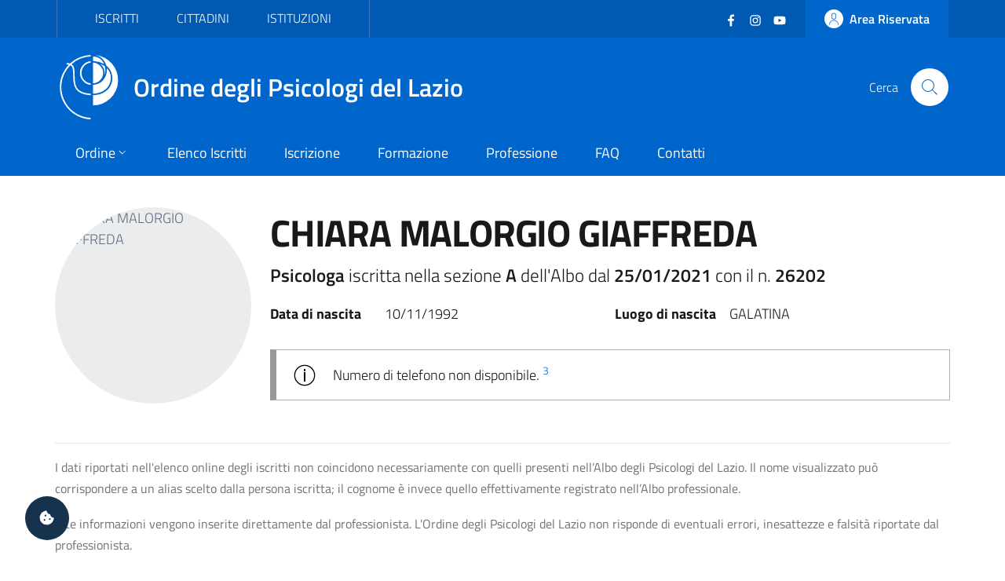

--- FILE ---
content_type: text/html; charset=utf-8
request_url: https://ordinepsicologilazio.it/albo/iscrizione-26202
body_size: 5661
content:
<!DOCTYPE html>
<html lang="it-it" dir="ltr">
<head>
	<meta charset="utf-8">
	<meta name="rights" content="Ordine degli Psicologi del Lazio - All Rights Reserved">
	<meta name="title" content="CHIARA MALORGIO GIAFFREDA - Albo Online">
	<meta name="url" content="https://ordinepsicologilazio.it/albo/iscrizione-26202">
	<meta name="twitter:card" content="summary_large_image">
	<meta name="twitter:title" content="CHIARA MALORGIO GIAFFREDA - Albo Online">
	<meta name="twitter:description" content="Psicologa iscritta nella sezione A dell’Albo dal 25/01/2021 con il n. 26202 - Ordine degli Psicologi del Lazio.">
	<meta name="twitter:url" content="https://ordinepsicologilazio.it/albo/iscrizione-26202">
	<meta name="twitter:image" content="https://api.odpl.it/assets/aa0079e9-754f-4aee-98b9-4a7f9de87dd0?key=300x300&amp;access_token=actXCmSJPmUBRS91gAR0txSIk8cjiAqdKgXHRhD2hBddKAF8LV0nunClY9eDcQZX">
	<meta name="viewport" content="width=device-width, initial-scale=1">
	<meta property="og:type" content="article">
	<meta property="og:title" content="CHIARA MALORGIO GIAFFREDA - Albo Online">
	<meta property="og:description" content="Psicologa iscritta nella sezione A dell’Albo dal 25/01/2021 con il n. 26202 - Ordine degli Psicologi del Lazio.">
	<meta property="og:url" content="https://ordinepsicologilazio.it/albo/iscrizione-26202">
	<meta property="og:image" content="https://api.odpl.it/assets/aa0079e9-754f-4aee-98b9-4a7f9de87dd0?key=300x300&amp;access_token=actXCmSJPmUBRS91gAR0txSIk8cjiAqdKgXHRhD2hBddKAF8LV0nunClY9eDcQZX">
	<meta property="og:site_name" content="Ordine degli Psicologi del Lazio">
	<meta name="description" content="Psicologa iscritta nella sezione A dell’Albo dal 25/01/2021 con il n. 26202 - Ordine degli Psicologi del Lazio.">
	<meta name="generator" content="Joomla! - Open Source Content Management">
	<title>CHIARA MALORGIO GIAFFREDA - Albo Online</title>
	<link href="https://api.odpl.it/assets/aa0079e9-754f-4aee-98b9-4a7f9de87dd0?key=300x300&access_token=actXCmSJPmUBRS91gAR0txSIk8cjiAqdKgXHRhD2hBddKAF8LV0nunClY9eDcQZX" rel="image_src">
	<link href="https://ordinepsicologilazio.it/albo/iscrizione-26202" rel="canonical">
	<link href="/images/odpl-favicon.svg" rel="icon" type="image/svg+xml">
	<link href="/images/favicon.ico" rel="alternate icon" type="image/vnd.microsoft.icon">

	<script>const isExternalLink=e=>{let t=document.createElement("a");return t.href=e,t.host!==window.location.host},observer=new MutationObserver(e=>{e.forEach(({addedNodes:e,target:t})=>{e.forEach(e=>{if(1===e.nodeType&&"IFRAME"===e.tagName){e.setAttribute("loading","lazy");let t="",r=e.getAttribute("src");r&&"about:blank"!=r&&r!=t&&!e.hasAttribute("data-cc-src")&&isExternalLink(r)&&(e.setAttribute("data-cc-src",r),t?e.setAttribute("src",t):e.removeAttribute("src"),e.parentNode.insertBefore(e.cloneNode(),e),e.remove())}})})});observer.observe(document.documentElement,{childList:!0,subtree:!0});</script>
	<link href="/templates/bsitalia/css/vendor/fontawesome-free/fontawesome.min.css?5.15.4" rel="lazy-stylesheet" /><noscript><link href="/templates/bsitalia/css/vendor/fontawesome-free/fontawesome.min.css?5.15.4" rel="stylesheet" /></noscript>
	<link href="/templates/bsitalia/css/template.min.css?3322d35317e4d8fe60c4a4bf1ff52320" rel="stylesheet" />
	<link href="/templates/bsitalia/css/custom.css?3322d35317e4d8fe60c4a4bf1ff52320" rel="stylesheet" />
	<link href="/templates/bsitalia/css/cookieconsent.css?3322d35317e4d8fe60c4a4bf1ff52320" rel="stylesheet" />
	<link href="/templates/bsitalia/css/vendor/joomla-custom-elements/joomla-alert.min.css?0.2.0" rel="stylesheet" />

	<script>window.__PUBLIC_PATH__ = '/templates/bsitalia/fonts'</script>
	<script src="/templates/bsitalia/js/analytics.js?3322d35317e4d8fe60c4a4bf1ff52320" defer></script>
	<script src="/templates/bsitalia/js/cookieconsent.umd.js?3322d35317e4d8fe60c4a4bf1ff52320"></script>
	<script src="/media/vendor/jquery/js/jquery.min.js?3.7.1"></script>
	<script src="/templates/bsitalia/js/owl.carousel.min.js?3322d35317e4d8fe60c4a4bf1ff52320"></script>
	<script src="/templates/bsitalia/js/popper.min.js?3322d35317e4d8fe60c4a4bf1ff52320"></script>
	<script src="/templates/bsitalia/js/bootstrap-italia.min.js?3322d35317e4d8fe60c4a4bf1ff52320" defer></script>
	<script src="/templates/bsitalia/js/cookieconsent-init.js?3322d35317e4d8fe60c4a4bf1ff52320" defer></script>
	<script type="application/json" class="joomla-script-options new">{"joomla.jtext":{"ERROR":"Errore","MESSAGE":"Messaggio","NOTICE":"Avviso","WARNING":"Attenzione","JCLOSE":"Chiudi","JOK":"OK","JOPEN":"Apri"},"system.paths":{"root":"","rootFull":"https:\/\/ordinepsicologilazio.it\/","base":"","baseFull":"https:\/\/ordinepsicologilazio.it\/"},"csrf.token":"7abd0c0176edfbd58889b3c8e63bf9de"}</script>
	<script src="/media/system/js/core.min.js?37ffe4186289eba9c5df81bea44080aff77b9684"></script>
	<script src="/templates/bsitalia/js/template.min.js?3322d35317e4d8fe60c4a4bf1ff52320" defer></script>
	<script src="/media/system/js/messages-es5.min.js?c29829fd2432533d05b15b771f86c6637708bd9d" nomodule defer></script>
	<script src="/templates/bsitalia/js/custom.js?3322d35317e4d8fe60c4a4bf1ff52320"></script>
	<script src="/media/system/js/messages.min.js?7f7aa28ac8e8d42145850e8b45b3bc82ff9a6411" type="module"></script>

			<noscript><p><img src="https://analytics.odpl.it/matomo.php?idsite=1&rec=1" style="border:0;" alt="" /></p></noscript>
	<!-- End Matomo Code -->
</head>

<body class="site-grid site com_directus view-iscritto no-layout no-task itemid-115">
	<div class="skiplinks" role="region" aria-label="Salta collegamenti" data-acsb="skipLinks">
		<a class="sr-only sr-only-focusable text-dark" href="#header">Vai al header</a>
		<a class="sr-only sr-only-focusable text-dark" href="#content">Vai al contenuto principale</a>
		<a class="sr-only sr-only-focusable text-dark" href="#footer">Vai al footer</a>
	</div>
	<div id="header" class="it-header-wrapper">
				<div class="it-header-slim-wrapper">
			<div class="container">
				<div class="it-header-slim-wrapper-content">
										<div id="topbar">
						
<div id="mod-custom112" class="mod-custom custom">
    <div class="nav-mobile">
  <nav class="text-uppercase" aria-label="Menu Target di Utenza">
    <a class="it-opener d-lg-none" data-toggle="collapse" href="#menu-target" role="button" aria-expanded="false" aria-controls="menu-target">
      <span>Target</span>
      <svg class="icon" aria-hidden="true">
        <use xlink:href="/templates/bsitalia/svg/sprite.svg#it-expand"></use>
      </svg>
    </a>
    <div class="link-list-wrapper justify-content-start collapse" id="menu-target">
      <ul class="link-list">
        <li><a href="/category/iscritti">Iscritti</a></li>
        <li><a href="/category/cittadini">Cittadini</a></li>
        <li><a href="/post/category/istituzioni">Istituzioni</a></li>
      </ul>
    </div>
  </nav>
</div></div>

					</div>
					
										<div id="topbar-right" class="header-slim-right-zone">
						<div class="d-flex align-items-center">
							
<div id="mod-custom113" class="mod-custom custom">
    <ul class="social list-inline mb-0 mr-4">
  <li class="list-inline-item">
    <a href="https://www.facebook.com/ordinepsicologilazio" target="_blank">
      <svg class="icon icon-sm icon-white" aria-hidden="true">
        <use xlink:href="/templates/bsitalia/svg/sprite.svg#it-facebook"></use>
      </svg>
      <span class="sr-only">Facebook</span>
    </a>
  </li>
  <li class="list-inline-item">
    <a href="https://www.instagram.com/ordinepsicologilazio/" target="_blank">
      <svg class="icon icon-sm icon-white" aria-hidden="true">
        <use xlink:href="/templates/bsitalia/svg/sprite.svg#it-instagram"></use>
      </svg>
      <span class="sr-only">Instagram</span>
    </a>
  </li>
  <li class="list-inline-item">
    <a href="https://www.youtube.com/user/OrdineLazioPsicologi" target="_blank">
      <svg class="icon icon-sm icon-white" aria-hidden="true">
        <use xlink:href="/templates/bsitalia/svg/sprite.svg#it-youtube"></use>
      </svg>
      <span class="sr-only">YouTube</span></a>
  </li>
</ul></div>


							<a href="https://albo.ordinepsicologilazio.it" class="btn btn-primary btn-icon btn-full">
								<span class="rounded-icon">
									<svg class="icon icon-primary" aria-hidden="true">
										<use xlink:href="/templates/bsitalia/svg/sprite.svg#it-user"></use>
									</svg>
								</span>
																<span class="d-none d-lg-block">Area Riservata</span>
															</a>
						</div>
					</div>
									</div>
			</div>
		</div>
		
		<div class="it-nav-wrapper">
			<div class="it-header-center-wrapper">
				<div class="container">
					<div class="it-header-center-content-wrapper">
												<div id="brand" class="it-brand-wrapper">
							<a href="https://ordinepsicologilazio.it/">
								<img class="icon" src="/templates/bsitalia/images/logo.svg" alt="Ordine degli Psicologi del Lazio">
								<div class="it-brand-text">
									Ordine degli Psicologi del Lazio																	</div>
							</a>
						</div>
						
												<div id="search" class="it-right-zone">
							
<div id="mod-custom118" class="mod-custom custom">
    <div class="it-search-wrapper">
  <span class="d-none d-md-block">Cerca</span>
  <a class="search-link rounded-icon" href="/search" aria-label="Cerca">
    <svg class="icon" aria-hidden="true">
      <use xlink:href="/templates/bsitalia/svg/sprite.svg#it-search"></use>
    </svg>
  </a>
</div></div>

						</div>
											</div>
				</div>
			</div>

						<div id="menu" class="it-header-navbar-wrapper">
				<div class="container">
					
<div id="mod-custom110" class="mod-custom custom">
    <nav class="navbar navbar-expand-lg has-megamenu" itemtype="https://www.schema.org/SiteNavigationElement" aria-label="Menu Principale">
  <button class="custom-navbar-toggler" type="button" aria-controls="menu-main" aria-expanded="false" aria-label="Mostra/Nascondi navigazione" data-target="#menu-main" aria-haspopup="true">
    <svg class="icon" aria-hidden="true">
      <use xlink href="/templates/bsitalia/svg/sprite.svg#it-burger"></use>
    </svg>
    <span class="sr-only">Menu</span>
  </button>
  <div class="navbar-collapsable" id="menu-main">
    <div class="overlay"></div>
    <div class="close-div">
      <button class="btn close-menu mx-2" type="button">
        <svg class="icon" aria-hidden="true">
          <use xlink href="/templates/bsitalia/svg/sprite.svg#it-close"></use>
        </svg>
        <span class="sr-only">Chiudi</span>
      </button>
    </div>
    <div class="menu-wrapper">
      <ul class="navbar-nav">
        <li class="nav-item dropdown">
          <a class="nav-link dropdown-toggle" itemprop="url" href="/ordine" data-toggle="dropdown" aria-expanded="false" aria-haspopup="true">
            <span itemprop="name">Ordine</span>
            <svg class="icon icon-xs" aria-hidden="true">
              <use xlink href="/templates/bsitalia/svg/sprite.svg#it-expand"></use>
            </svg>
          </a>
          <div class="dropdown-menu">
            <div class="link-list-wrapper">
              <ul class="link-list text-nowrap">
                <li><a class="list-item" href="/ordine/ente">Ente</a></li>
                <li><a class="list-item" href="/ordine/consiglio">Consiglio</a></li>
                <li><a class="list-item" href="/ordine/ufficio-istruttorio">Ufficio Istruttorio</a></li>
                <li><a class="list-item" href="/ordine/commissione-tutela">Commissione Tutela</a></li>
                <li><a class="list-item" href="/ordine/universita-formazione">Commissione Università e Formazione</a></li>
                <li><a class="list-item" href="/ordine/terzo-settore">Commissione Terzo Settore</a></li>
                <li><a class="list-item" href="/ordine/osservatori">Osservatori</a></li>
                <li><a class="list-item" href="/ordine/gruppi-di-lavoro">Gruppi di Lavoro</a></li>
                <li><a class="list-item" href="/ordine/gruppi-di-progetto">Gruppi di Progetto</a></li>
                <li><a class="list-item" href="/ordine/uffici">Uffici</a></li>
              </ul>
            </div>
          </div>
        </li>
        <li class="nav-item" itemprop="name"><a class="nav-link" itemprop="url" href="/albo">Elenco Iscritti</a></li>
        <li class="nav-item" itemprop="name"><a class="nav-link" itemprop="url" href="/iscrizione">Iscrizione</a></li>
        <li class="nav-item" itemprop="name"><a class="nav-link" itemprop="url" href="/formazione">Formazione</a></li>
        <li class="nav-item" itemprop="name"><a class="nav-link" itemprop="url" href="/category/professione">Professione</a></li>
        <li class="nav-item" itemprop="name"><a class="nav-link" itemprop="url" href="/faq">FAQ</a></li>
        <li class="nav-item" itemprop="name"><a class="nav-link" itemprop="url" href="/contatti">Contatti</a></li>
      </ul>
      
      <div itemtype="https://schema.org/WebSite">
        <form itemprop="potentialAction" itemtype="https://schema.org/SearchAction" id="search-2" class="d-lg-none" method="get">
          <div class="form-group my-4 px-3">
            <div class="input-group">
              <label id="sitesearch-lbl" for="sitesearch" class="sr-only">Cerca</label>
              <input itemprop="query-input" type="text" id="sitesearch" name="q" class="form-control" placeholder="Cerca" inputmode="search" />
              <div class="input-group-append">
                <button type="submit" title="Cerca" class="btn px-2">
                  <svg class="icon icon-sm" aria-hidden="true"><use xlink href="/templates/bsitalia/svg/sprite.svg#it-search"></use></svg>
                </button>
              </div>
            </div>
          </div>
        </form>      
      </div>
    </div>
  </div>
</nav></div>

				</div>
			</div>
					</div>
	</div>

	
	
	
	<div id="content" class="container">
		
		
		<div id="system-message-container" aria-live="polite"></div>

		<main id="component">
			
<div class="albo-item">
	
	
		

<div class="d-flex flex-wrap flex-md-nowrap align-items-center justify-content-center">
	<div class="mr-md-4 my-3">
		<div class="avatar" style="min-width: 250px; height: 250px;">
			<img src="https://api.odpl.it/assets/aa0079e9-754f-4aee-98b9-4a7f9de87dd0?key=300x300&access_token=actXCmSJPmUBRS91gAR0txSIk8cjiAqdKgXHRhD2hBddKAF8LV0nunClY9eDcQZX" alt="CHIARA MALORGIO GIAFFREDA">
		</div>
		<div class="it-socials mt-3">
			<ul class="list-inline list-unstyled mb-0 text-center">
																							</ul>
		</div>
	</div>
	<div class="it-right-zone w-100 my-3">
		<h1>
			CHIARA MALORGIO GIAFFREDA		</h1>

				<p class="lead">
			<strong>
									Psicologa																</strong>
			 iscritta nella sezione 			<strong>A</strong>
			 dell'Albo dal 			<strong>25/01/2021</strong>
			 con il n. 			<strong>26202</strong>
		</p>
		
		<div class="condprof-labels">
																						</div>

				<dl class="dati-personali row my-3">
						<dt class="col-sm-6 col-md-5 col-lg-4 col-xl-2 mb-0">Data di nascita</dt>
			<dd class="col-sm-6 col-md-7 col-lg-8 col-xl-4 mb-0">10/11/1992</dd>
									<dt class="col-sm-6 col-md-5 col-lg-4 col-xl-2 mb-0">Luogo di nascita</dt>
			<dd class="col-sm-6 col-md-7 col-lg-8 col-xl-4 mb-0">GALATINA</dd>
					</dl>
		
		<dl class="contatti row my-3">
								</dl>
				<div class="alert alert-info" role="alert">
			Numero di telefono non disponibile. <sup><a href="#nota-3" class="text-decoration-none">3</a></sup>
		</div>
			</div>
</div>




<dl>
					</dl>


<hr>
<p id="nota-0" class="text-info">
	<small>I dati riportati nell'elenco online degli iscritti non coincidono necessariamente con quelli presenti nell’Albo degli Psicologi del Lazio. Il nome visualizzato può corrispondere a un alias scelto dalla persona iscritta; il cognome è invece quello effettivamente registrato nell’Albo professionale.</small>
</p>
<p id="nota-1" class="text-info">
	<small>* Le informazioni vengono inserite direttamente dal professionista. L'Ordine degli Psicologi del Lazio non risponde di eventuali errori, inesattezze e falsità riportate dal professionista.</small>
</p>
<p id="nota-3" class="text-info">
	<small><sup>3</sup> L’Ordine non è autorizzato a comunicare a terzi i recapiti telefonici o gli indirizzi e-mail dei professionisti. Si ricorda che rendere visibili i propri dati di contatto non è obbligatorio, ma rappresenta un’autonoma e insindacabile scelta dei professionisti. Si invita pertanto l’utenza a non presentare all’Ordine richieste di recapiti, in quanto non potranno essere accolte.</small>
</p>

	
	</div>


		</main>
		
	</div>

	
	
		<footer id="footer" class="it-footer">
				<div id="footer-top" class="it-footer-main">
			<div class="container">
				
<div id="mod-custom114" class="mod-custom custom">
    <section>
  <div class="row">
    <div class="col-md-9">
      <div class="it-brand-wrapper">
        <a href="https://ordinepsicologilazio.it/">
          <img src="/templates/bsitalia/images/logo.svg" alt="Ordine degli Psicologi del Lazio" class="icon">
          <div class="it-brand-text">
            Ordine degli Psicologi del Lazio
          </div>
        </a>
      </div>
      <p>
        <strong>via Ostiense 131/L - 00154 Roma (RM)</strong>
        <br>Codice Fiscale: 96251290589
        <br>PEC: <a href="mailto:consiglio.lazio@psypec.it" class="text-white">consiglio.lazio@psypec.it</a>
      </p>
    </div>
    <div class="col-md-3 py-4">
      <ul class="list-inline social my-3">
        <li class="list-inline-item">
          <a href="https://www.facebook.com/ordinepsicologilazio" target="_blank">
            <svg class="icon icon-sm icon-white" aria-hidden="true">
              <use xlink:href="/templates/bsitalia/svg/sprite.svg#it-facebook"></use>
            </svg>
            <span class="sr-only text-white">Facebook</span></a>
        </li>
        <li class="list-inline-item">
          <a href="https://www.instagram.com/ordinepsicologilazio/" target="_blank">
            <svg class="icon icon-sm icon-white" aria-hidden="true">
              <use xlink:href="/templates/bsitalia/svg/sprite.svg#it-instagram"></use>
            </svg>
            <span class="sr-only text-white">Instagram</span></a>
        </li>
        <li class="list-inline-item">
          <a href="https://www.youtube.com/user/OrdineLazioPsicologi" target="_blank">
            <svg class="icon icon-sm icon-white" aria-hidden="true">
              <use xlink:href="/templates/bsitalia/svg/sprite.svg#it-youtube"></use>
            </svg>
            <span class="sr-only text-white">YouTube</span></a>
        </li>
      </ul>
      <ul class="list-unstyled mt-5">
        <li>
    	  <a href="/normative" class="text-white">Normative</a>
  		</li>
        <li>
          <a href="https://ordinedeglipsicologidellazio.whistleblowing.it/" class="text-white" target="_blank" lang="en">Whistleblowing</a>
        </li>
        <li>
          <a role="button" class="text-white" data-cc="show-preferencesModal">Preferenze Cookie</a>
        </li>
      </ul>
    </div>
  </div>
</section></div>

			</div>
		</div>
		
				<div id="footer-bottom" class="it-footer-small-prints">
			<div class="container">
				
<div id="mod-custom115" class="mod-custom custom">
    <h3 class="sr-only text-white">Sezione Link Utili</h3>
<ul class="it-footer-small-prints-list list-inline mb-0 d-flex flex-column flex-md-row">
  <li class="list-inline-item">
    <a href="/privacy" class="text-white">Informativa Privacy</a>
  </li>
  <li class="list-inline-item">
    <a href="/cookie" class="text-white">Cookie Policy</a>
  </li>
  <li class="list-inline-item">
    <a href="https://ordinepsicologilazio.onlinepa.info/index.php?page=moduli&mod=6&ente=2" target="_blank">Amministrazione Trasparente</a>
  </li>
  <li class="list-inline-item">
    <a href="https://ordinepsicologilazio.onlinepa.info/index.php?page=moduli&mod=9&ente=2" target="_blank">Albo Pretorio</a>
  </li>
  <li class="list-inline-item">
    <a href="https://form.agid.gov.it/view/ccbbfce0-0e2b-11f0-a839-83b9fd78d0f3" target="_blank">Obiettivi di accessibilità</a>
  </li>
  <li class="list-inline-item">
    <a href="https://form.agid.gov.it/view/2b6ac8f0-9556-11f0-8970-cd7b348d191d" target="_blank">Dichiarazione di accessibilità</a>
  </li>
</ul></div>

			</div>
		</div>
			</footer>
	
	<a id="cookie-consent" role="button" class="bg-dark text-white" data-cc="show-preferencesModal" aria-label="Gestisci preferenze cookie">
		<i class="fas fa-cookie-bite"></i>
	</a>

		<a id="back-top" href="#" data-attribute="back-to-top" class="back-to-top" aria-label="Vai a inizio pagina">
		<svg class="icon icon-light" aria-hidden="true">
			<use xlink:href="/templates/bsitalia/svg/sprite.svg#it-arrow-up"></use>
		</svg>
	</a>
	
	
	
	</body>
</html>

--- FILE ---
content_type: text/css
request_url: https://ordinepsicologilazio.it/templates/bsitalia/css/custom.css?3322d35317e4d8fe60c4a4bf1ff52320
body_size: 3006
content:
/* Titillium+Web:300,400,600,700 */
/* latin-ext */
@font-face {
	font-family: 'Titillium Web';
	font-style: normal;
	font-weight: 300;
	src: local('Titillium Web Light'), local('TitilliumWeb-Light'),
		url(/templates/bsitalia/fonts/Titillium_Web/TitilliumWeb-Light.woff2) format('woff2'),
		url(/templates/bsitalia/fonts/Titillium_Web/TitilliumWeb-Light.woff) format('woff'),
		url(/templates/bsitalia/fonts/Titillium_Web/TitilliumWeb-Light.ttf) format('truetype');
	unicode-range: U+0100-024F, U+0259, U+1E00-1EFF, U+2020, U+20A0-20AB, U+20AD-20CF, U+2113, U+2C60-2C7F, U+A720-A7FF;
}
/* latin */
@font-face {
	font-family: 'Titillium Web';
	font-style: normal;
	font-weight: 300;
	src: local('Titillium Web Light'), local('TitilliumWeb-Light'),
		url(/templates/bsitalia/fonts/Titillium_Web/TitilliumWeb-Light.woff2) format('woff2'),
		url(/templates/bsitalia/fonts/Titillium_Web/TitilliumWeb-Light.woff) format('woff'),
		url(/templates/bsitalia/fonts/Titillium_Web/TitilliumWeb-Light.ttf) format('truetype');
	unicode-range: U+0000-00FF, U+0131, U+0152-0153, U+02BB-02BC, U+02C6, U+02DA, U+02DC, U+2000-206F, U+2074, U+20AC, U+2122, U+2191, U+2193, U+2212, U+2215, U+FEFF, U+FFFD;
}
/* latin-ext */
@font-face {
	font-family: 'Titillium Web';
	font-style: normal;
	font-weight: 400;
	src: local('Titillium Web Regular'), local('TitilliumWeb-Regular'),
		url(/templates/bsitalia/fonts/Titillium_Web/TitilliumWeb-Regular.woff2) format('woff2'),
		url(/templates/bsitalia/fonts/Titillium_Web/TitilliumWeb-Regular.woff) format('woff'),
		url(/templates/bsitalia/fonts/Titillium_Web/TitilliumWeb-Regular.ttf) format('truetype');
	unicode-range: U+0100-024F, U+0259, U+1E00-1EFF, U+2020, U+20A0-20AB, U+20AD-20CF, U+2113, U+2C60-2C7F, U+A720-A7FF;
}
/* latin */
@font-face {
	font-family: 'Titillium Web';
	font-style: normal;
	font-weight: 400;
	src: local('Titillium Web Regular'), local('TitilliumWeb-Regular'),
		url(/templates/bsitalia/fonts/Titillium_Web/TitilliumWeb-Regular.woff2) format('woff2'),
		url(/templates/bsitalia/fonts/Titillium_Web/TitilliumWeb-Regular.woff) format('woff'),
		url(/templates/bsitalia/fonts/Titillium_Web/TitilliumWeb-Regular.ttf) format('truetype');
	unicode-range: U+0000-00FF, U+0131, U+0152-0153, U+02BB-02BC, U+02C6, U+02DA, U+02DC, U+2000-206F, U+2074, U+20AC, U+2122, U+2191, U+2193, U+2212, U+2215, U+FEFF, U+FFFD;
}
/* latin-ext */
@font-face {
	font-family: 'Titillium Web';
	font-style: normal;
	font-weight: 600;
	src: local('Titillium Web SemiBold'), local('TitilliumWeb-SemiBold'),
		url(/templates/bsitalia/fonts/Titillium_Web/TitilliumWeb-SemiBold.woff2) format('woff2'),
		url(/templates/bsitalia/fonts/Titillium_Web/TitilliumWeb-SemiBold.woff) format('woff'),
		url(/templates/bsitalia/fonts/Titillium_Web/TitilliumWeb-SemiBold.ttf) format('truetype');
	unicode-range: U+0100-024F, U+0259, U+1E00-1EFF, U+2020, U+20A0-20AB, U+20AD-20CF, U+2113, U+2C60-2C7F, U+A720-A7FF;
}
/* latin */
@font-face {
	font-family: 'Titillium Web';
	font-style: normal;
	font-weight: 600;
	src: local('Titillium Web SemiBold'), local('TitilliumWeb-SemiBold'),
		url(/templates/bsitalia/fonts/Titillium_Web/TitilliumWeb-SemiBold.woff2) format('woff2'),
		url(/templates/bsitalia/fonts/Titillium_Web/TitilliumWeb-SemiBold.woff) format('woff'),
		url(/templates/bsitalia/fonts/Titillium_Web/TitilliumWeb-SemiBold.ttf) format('truetype');
	unicode-range: U+0000-00FF, U+0131, U+0152-0153, U+02BB-02BC, U+02C6, U+02DA, U+02DC, U+2000-206F, U+2074, U+20AC, U+2122, U+2191, U+2193, U+2212, U+2215, U+FEFF, U+FFFD;
}
/* latin-ext */
@font-face {
	font-family: 'Titillium Web';
	font-style: normal;
	font-weight: 700;
	src: local('Titillium Web Bold'), local('TitilliumWeb-Bold'),
		url(/templates/bsitalia/fonts/Titillium_Web/TitilliumWeb-Bold.woff2) format('woff2'),
		url(/templates/bsitalia/fonts/Titillium_Web/TitilliumWeb-Bold.woff) format('woff'),
		url(/templates/bsitalia/fonts/Titillium_Web/TitilliumWeb-Bold.ttf) format('truetype');
	unicode-range: U+0100-024F, U+0259, U+1E00-1EFF, U+2020, U+20A0-20AB, U+20AD-20CF, U+2113, U+2C60-2C7F, U+A720-A7FF;
}
/* latin */
@font-face {
	font-family: 'Titillium Web';
	font-style: normal;
	font-weight: 700;
	src: local('Titillium Web Bold'), local('TitilliumWeb-Bold'),
		url(/templates/bsitalia/fonts/Titillium_Web/TitilliumWeb-Bold.woff2) format('woff2'),
		url(/templates/bsitalia/fonts/Titillium_Web/TitilliumWeb-Bold.woff) format('woff'),
		url(/templates/bsitalia/fonts/Titillium_Web/TitilliumWeb-Bold.ttf) format('truetype');
	unicode-range: U+0000-00FF, U+0131, U+0152-0153, U+02BB-02BC, U+02C6, U+02DA, U+02DC, U+2000-206F, U+2074, U+20AC, U+2122, U+2191, U+2193, U+2212, U+2215, U+FEFF, U+FFFD;
}

/* Lora:400,700 */

/* latin-ext */
@font-face {
	font-family: 'Lora';
	font-style: normal;
	font-weight: 400;
	src: local('Lora Regular'), local('Lora-Regular'),
		url(/templates/bsitalia/fonts/Lora/Lora-Regular.woff2) format('woff2'),
		url(/templates/bsitalia/fonts/Lora/Lora-Regular.woff) format('woff'),
		url(/templates/bsitalia/fonts/Lora/Lora-Regular.ttf) format('truetype');
	unicode-range: U+0100-024F, U+0259, U+1E00-1EFF, U+2020, U+20A0-20AB, U+20AD-20CF, U+2113, U+2C60-2C7F, U+A720-A7FF;
}
/* latin */
@font-face {
	font-family: 'Lora';
	font-style: normal;
	font-weight: 400;
	src: local('Lora Regular'), local('Lora-Regular'),
		url(/templates/bsitalia/fonts/Lora/Lora-Regular.woff2) format('woff2'),
		url(/templates/bsitalia/fonts/Lora/Lora-Regular.woff) format('woff'),
		url(/templates/bsitalia/fonts/Lora/Lora-Regular.ttf) format('truetype');
	unicode-range: U+0000-00FF, U+0131, U+0152-0153, U+02BB-02BC, U+02C6, U+02DA, U+02DC, U+2000-206F, U+2074, U+20AC, U+2122, U+2191, U+2193, U+2212, U+2215, U+FEFF, U+FFFD;
}
/* latin-ext */
@font-face {
	font-family: 'Lora';
	font-style: normal;
	font-weight: 700;
	src: local('Lora Bold'), local('Lora-Bold'),
		url(/templates/bsitalia/fonts/Lora/Lora-Bold.woff2) format('woff2'),
		url(/templates/bsitalia/fonts/Lora/Lora-Bold.woff) format('woff'),
		url(/templates/bsitalia/fonts/Lora/Lora-Bold.ttf) format('truetype');
	unicode-range: U+0100-024F, U+0259, U+1E00-1EFF, U+2020, U+20A0-20AB, U+20AD-20CF, U+2113, U+2C60-2C7F, U+A720-A7FF;
}
/* latin */
@font-face {
	font-family: 'Lora';
	font-style: normal;
	font-weight: 700;
	src: local('Lora Bold'), local('Lora-Bold'),
		url(/templates/bsitalia/fonts/Lora/Lora-Bold.woff2) format('woff2'),
		url(/templates/bsitalia/fonts/Lora/Lora-Bold.woff) format('woff'),
		url(/templates/bsitalia/fonts/Lora/Lora-Bold.ttf) format('truetype');
	unicode-range: U+0000-00FF, U+0131, U+0152-0153, U+02BB-02BC, U+02C6, U+02DA, U+02DC, U+2000-206F, U+2074, U+20AC, U+2122, U+2191, U+2193, U+2212, U+2215, U+FEFF, U+FFFD;
}

/* Roboto+Mono:400,700 */

/* latin-ext */
@font-face {
	font-family: 'Roboto Mono';
	font-style: normal;
	font-weight: 400;
	src: local('Roboto Mono'), local('RobotoMono-Regular'),
		url(/templates/bsitalia/fonts/Roboto_Mono/RobotoMono-Regular.woff2) format('woff2'),
		url(/templates/bsitalia/fonts/Roboto_Mono/RobotoMono-Regular.woff) format('woff'),
		url(/templates/bsitalia/fonts/Roboto_Mono/RobotoMono-Regular.ttf) format('truetype');
	unicode-range: U+0100-024F, U+0259, U+1E00-1EFF, U+2020, U+20A0-20AB, U+20AD-20CF, U+2113, U+2C60-2C7F, U+A720-A7FF;
}
/* latin */
@font-face {
	font-family: 'Roboto Mono';
	font-style: normal;
	font-weight: 400;
	src: local('Roboto Mono'), local('RobotoMono-Regular'),
		url(/templates/bsitalia/fonts/Roboto_Mono/RobotoMono-Regular.woff2) format('woff2'),
		url(/templates/bsitalia/fonts/Roboto_Mono/RobotoMono-Regular.woff) format('woff'),
		url(/templates/bsitalia/fonts/Roboto_Mono/RobotoMono-Regular.ttf) format('truetype');
	unicode-range: U+0000-00FF, U+0131, U+0152-0153, U+02BB-02BC, U+02C6, U+02DA, U+02DC, U+2000-206F, U+2074, U+20AC, U+2122, U+2191, U+2193, U+2212, U+2215, U+FEFF, U+FFFD;
}
/* latin-ext */
@font-face {
	font-family: 'Roboto Mono';
	font-style: normal;
	font-weight: 700;
	src: local('Roboto Mono Bold'), local('RobotoMono-Bold'),
		url(/templates/bsitalia/fonts/Roboto_Mono/RobotoMono-Bold.woff2) format('woff2'),
		url(/templates/bsitalia/fonts/Roboto_Mono/RobotoMono-Bold.woff) format('woff'),
		url(/templates/bsitalia/fonts/Roboto_Mono/RobotoMono-Bold.ttf) format('truetype');
	unicode-range: U+0100-024F, U+0259, U+1E00-1EFF, U+2020, U+20A0-20AB, U+20AD-20CF, U+2113, U+2C60-2C7F, U+A720-A7FF;
}
/* latin */
@font-face {
	font-family: 'Roboto Mono';
	font-style: normal;
	font-weight: 700;
	src: local('Roboto Mono Bold'), local('RobotoMono-Bold'),
		url(/templates/bsitalia/fonts/Roboto_Mono/RobotoMono-Bold.woff2) format('woff2'),
		url(/templates/bsitalia/fonts/Roboto_Mono/RobotoMono-Bold.woff) format('woff'),
		url(/templates/bsitalia/fonts/Roboto_Mono/RobotoMono-Bold.ttf) format('truetype');
	unicode-range: U+0000-00FF, U+0131, U+0152-0153, U+02BB-02BC, U+02C6, U+02DA, U+02DC, U+2000-206F, U+2074, U+20AC, U+2122, U+2191, U+2193, U+2212, U+2215, U+FEFF, U+FFFD;
}

.visually-hidden {
	position: absolute;
	width: 1px;
	height: 1px;
	padding: 0;
	margin: -1px;
	overflow: hidden;
	clip: rect(0, 0, 0, 0);
	white-space: nowrap;
	border: 0;
}

#component {
	padding: 24px 16px;
}

h2.lead,
h3.lead {
	margin-bottom: 24px;
}

.mark, mark {
	padding: 0;
}

.it-header-wrapper .navbar .navbar-collapsable {
	z-index: 99;
}
.it-header-wrapper .navbar .close-div {
	left: auto;
}

.navbar.it-navscroll-wrapper {
	padding: 0;
}
.navbar.it-navscroll-wrapper .it-back-button {
	text-decoration: none;
}
.navbar.it-navscroll-wrapper .custom-navbar-toggler {
	width: 100%;
	margin: 8px 16px;
}
.navbar.it-navscroll-wrapper .custom-navbar-toggler:empty {
	display: none;
}
.navbar.it-navscroll-wrapper .link-list-wrapper ul {
	margin-bottom: 0;
}

.collapse-body > :last-child {
	margin-bottom: 0;
}

.breadcrumb .breadcrumb-item {
	align-items: baseline;
}
.breadcrumb.no-separator .breadcrumb-item {
	padding-right: 1em;
}
.breadcrumb-container .breadcrumb .breadcrumb-item i {
	padding-right: .4em;
}

.chip .chip-label,
.chip.chip-lg .chip-label {
	height: auto;
	-webkit-transform: translateY(0);
	transform: translate(0);
	line-height: 1.2rem;
}
.chip.chip-lg {
	height: auto;
	min-height: 32px;
	padding: 3px 24px 3px 16px;
}
.chip.chip-lg .avatar {
	min-width: 24px;
	-webkit-transform: translateX(-12px) translateY(0);
	transform: translateX(-12px) translateY(0);
}

.avatar-wrapper.avatar-extra-text .extra-text h3,
.avatar-wrapper.avatar-extra-text .extra-text h4 {
	line-height: 1.2em;
}

.nav-tabs {
	overflow-x: auto;
}

.card .card-body h3.card-title,
.card .card-body h4.card-title,
.card .card-body h5.card-title {
	font-size: 1.125rem;
	line-height: 1.44444rem;
	font-weight: 700;
	color: #17324d;
	margin-bottom: 16px;
	-webkit-transition: .3s;
	transition: .3s;
}

/* Select 2 */
.select2-container .select2-selection {
	border: 1px solid #5c6f82;
}

/* OwlCarousel */
/*
.owl-carousel.cards-carousel:not(.owl-loaded) {
	overflow-x: scroll;
	display: -webkit-box!important;
	display: -ms-flexbox!important;
	display: flex!important;
}
.owl-carousel.cards-carousel:not(.owl-loaded) > .card-wrapper {
	max-width: 100%;
	display: block;
}
@media (min-width: 768px) {
	.owl-carousel.cards-carousel:not(.owl-loaded) > .card-wrapper {
		max-width: 50%;
	}
}
@media (min-width: 992px) {
	.owl-carousel.cards-carousel:not(.owl-loaded) > .card-wrapper {
		max-width: 33.33333%;
	}
}
*/
.it-carousel-wrapper .owl-stage {
	display: -webkit-box !important;
	display: -ms-flexbox !important;
	display: flex !important;
}

/* Page */
.it-page-section {
	margin-bottom: 48px;
}
.affix-top {
	z-index: 1;
}

/* FAQ */
.faq-accordion .collapse-header > [data-toggle='collapse'],
.faq-accordion .collapse-body {
	padding-left: 0;
	padding-right: 0;
}

/* Events*/
.event-item .convertforms .cf-form-wrap {
	padding: 0;
}
.event-item .collapse-body {
	padding: 24px 24px;
}
.event-item .convertforms .cf-input:not(.flatpickr-input)[readonly] {
	-webkit-box-shadow: none;
	box-shadow: none;
	background-color: #e6e9f2;
	opacity: 1;
}

/* Albo */

.albo-list .avatar-wrapper.avatar-extra-text .extra-text p {
	text-transform: none;
}

#alboForm .toggles label {
	margin-bottom: 0;
	line-height: 1.2;
}
#alboForm .toggles label input[type=checkbox]+.lever {
	margin-right: 0;
}

.albo-item {
	word-break: break-word;
}

/* ConvertForms */
.convertforms .cf-control-group {
	min-width: 200px;
}
.convertforms .cf-input::placeholder {
	color: var(--input-color);
}
.convertforms .cf-control-label > .cf-label {
	font-weight: bold;
}
.convertforms .cf-btn > .cf-btn-text {
	font-weight: bold;
}

/* HOME */
#carouselHome .carousel-caption {
	background-color: rgba(255, 255, 255, 0.8);
	padding: 20px 10px;
	bottom: 2.5rem;
}

#carouselHome .carousel-control-next-icon,
#carouselHome .carousel-control-prev-icon {
	width: 1.5em;
	height: 1.5em;
	margin: 0.5em;
}
#carouselHome .carousel-control-prev-icon {
	background-image: url("data:image/svg+xml,%3csvg xmlns='http://www.w3.org/2000/svg' fill='%23ffffff' width='8' height='8' viewBox='0 0 8 8'%3e%3cpath d='M5.25 0l-4 4 4 4 1.5-1.5L4.25 4l2.5-2.5L5.25 0z'/%3e%3c/svg%3e")
}
#carouselHome .carousel-control-next-icon {
	background-image: url("data:image/svg+xml,%3csvg xmlns='http://www.w3.org/2000/svg' fill='%23ffffff' width='8' height='8' viewBox='0 0 8 8'%3e%3cpath d='M2.75 0l-1.5 1.5L3.75 4l-2.5 2.5L2.75 8l4-4-4-4z'/%3e%3c/svg%3e")
}

body.com_directus.view-pages.layout-home #carouselHome {
	display: block !important;
}

/* ACCESSIBILITY */
/*
a[target="_blank"]:after {
	font-family: "Font Awesome 5 Free";
	font-weight: 900;
	-moz-osx-font-smoothing: grayscale;
	-webkit-font-smoothing: antialiased;
	font-style: normal;
	content: "\0020\f35d";
	white-space: nowrap;
	text-decoration: none;
}
*/

/* OVERRIDES */

.it-header-center-wrapper .it-header-center-content-wrapper .it-brand-wrapper a .it-brand-text,
.it-footer-main .it-brand-wrapper a .it-brand-text {
	font-size: 1.25em;
	margin-bottom: 0;
	font-weight: 600;
	letter-spacing: unset;
	line-height: 1.1
}

@media (min-width: 992px) {
	.it-header-center-wrapper .it-header-center-content-wrapper .it-brand-wrapper a .it-brand-text {
		font-size: 1.778em;
		margin-bottom: 0;
		font-weight: 600
	}
}

.modal .modal-dialog .modal-content .modal-header .h5 {
	font-size: .83333rem;
	font-weight: 600;
	letter-spacing: .5px;
	text-transform: uppercase;
	color: #17324d;
}

/* Cookie */

/*
*:has(> iframe:not([src])),
*:has(> iframe[src=""]),
*:has(> iframe[src="about:blank"]),
*/
*:has(> iframe[data-cc-src]) {
	position: relative;
	z-index: 1;
}

/*
.embed-responsive:has(iframe:not([src])):after,
.embed-responsive:has(iframe[src=""]):after,
.embed-responsive:has(iframe[src="about:blank"]):after,
*:has(> iframe:not([src])):after,
*:has(> iframe[src=""]):after,
*:has(> iframe[src="about:blank"]):after,
*/
*:has(> iframe[data-cc-src]):after {
	content: "Questo contenuto utilizza cookie di terze parti. \APer visualizzarlo è necessario acconsentire all'utilizzo dei cookie Funzionali (Terze Parti).";
	position: absolute;
	background-color: #e9e6f2;
	display: flex;
	align-items: center;
	justify-content: center;
	text-align: center;
	white-space: pre-wrap;
	padding: 1em;
	top: 0;
	left: 0;
	width: 100%;
	height: 100%;
	z-index: 9;
}

#cookie-consent {
	position: fixed;
	bottom: 16px;
	left: 16px;
	line-height: 40px;
	width: 40px;
	text-align: center;
	border-radius: 50%;
	-webkit-transition: .2s ease-in-out,visibility linear,opacity .1s ease-in-out,-webkit-transform 50ms ease-out;
	transition: .2s ease-in-out,transform 50ms ease-out,visibility linear,opacity .1s ease-in-out,-webkit-transform 50ms ease-out;
	z-index: 1;
}
#cc-main .section__toggle-wrapper {
	margin-bottom: 0;
}

@media (min-width: 768px) {
	#cookie-consent {
		line-height: 56px;
		width: 56px;
	}
}
@media (min-width: 1200px) {
	#cookie-consent {
		bottom: 32px;
		left: 32px;
	}
}

.rops-list .item-addresses > li > i,
.rops-list .item-contacts > li > i {
	width: 1em;
	margin-right: 0.25em;
	text-align: center;
}